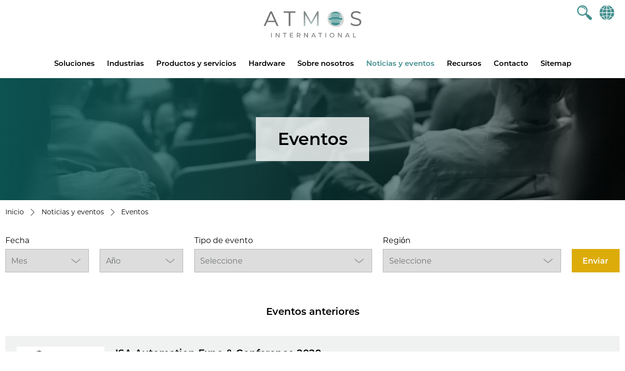

--- FILE ---
content_type: text/html; charset=utf-8
request_url: https://www.atmosi.com/es/noticias-y-eventos/eventos/?page=14
body_size: 9319
content:


<!DOCTYPE html>
<!--[if IE 8]><html class="no-js lt-ie10 lt-ie9"> <![endif]-->
<!--[if IE 9]><html class="no-js lt-ie10"> <![endif]-->
<!--[if gt IE 8|!(IE)]><!-->
<html lang="en" xmlns="http://www.w3.org/1999/xhtml">
<!--<![endif]-->
<head>
    <title>Atmos International - Eventos</title>
    <meta name="viewport" content="width=device-width, initial-scale=1">
    <meta name="HandheldFriendly" content="True">
    <meta name="description" content="Conozca cu&#xE1;l ser&#xE1; nuestra siguiente participaci&#xF3;n en eventos" />
    <meta name="name" content="Atmos International - Eventos" />
    <link rel="alternate" hreflang="es" href="www.atmosi.com/es/noticias-y-eventos/eventos/" />

    <!-- OG meta -->
    <meta property="og:title" content="Eventos" />
    <meta property="og:type" content="website" />
    <meta property="og:url" content="www.atmosi.com/es/noticias-y-eventos/eventos/" />
        <meta property="og:image" content="www.atmosi.com/media/2195/events-web-thumbnail.jpg" />

    <meta property="og:description" content="Conozca cuál será nuestra siguiente participación en eventos" />
    <!-- Google Tag Manager -->
    <script>
        (function (w, d, s, l, i) {
            w[l] = w[l] || []; w[l].push({
                'gtm.start':
                    new Date().getTime(), event: 'gtm.js'
            }); var f = d.getElementsByTagName(s)[0],
                j = d.createElement(s), dl = l != 'dataLayer' ? '&l=' + l : ''; j.async = true; j.src =
                    'https://www.googletagmanager.com/gtm.js?id=' + i + dl; f.parentNode.insertBefore(j, f);
        })(window, document, 'script', 'dataLayer', 'GTM-NLCFHSB');</script>
    <!-- End Google Tag Manager -->
    <!-- Favicon -->
    <link rel="apple-touch-icon" sizes="57x57" href="/apple-icon-57x57.png">
    <link rel="apple-touch-icon" sizes="60x60" href="/apple-icon-60x60.png">
    <link rel="apple-touch-icon" sizes="72x72" href="/apple-icon-72x72.png">
    <link rel="apple-touch-icon" sizes="76x76" href="/apple-icon-76x76.png">
    <link rel="apple-touch-icon" sizes="114x114" href="/apple-icon-114x114.png">
    <link rel="apple-touch-icon" sizes="120x120" href="/apple-icon-120x120.png">
    <link rel="apple-touch-icon" sizes="144x144" href="/apple-icon-144x144.png">
    <link rel="apple-touch-icon" sizes="152x152" href="/apple-icon-152x152.png">
    <link rel="apple-touch-icon" sizes="180x180" href="/apple-icon-180x180.png">
    <link rel="icon" type="image/png" sizes="192x192" href="/android-icon-192x192.png">
    <link rel="icon" type="image/png" sizes="32x32" href="/favicon-32x32.png">
    <link rel="icon" type="image/png" sizes="96x96" href="/favicon-96x96.png">
    <link rel="icon" type="image/png" sizes="16x16" href="/favicon-16x16.png">
    <link rel="manifest" href="/manifest.json">
    <meta name="msapplication-TileColor" content="#ffffff">
    <meta name="msapplication-TileImage" content="/ms-icon-144x144.png">
    <meta name="theme-color" content="#ffffff">

    <link rel="stylesheet" href="https://use.typekit.net/szu8dyc.css">
    <link rel="stylesheet" href="/assets/dist/style.min.css?v=27">
    <script src="/assets/js/modernizr-custom.js"></script>
</head>
<body>
    <!-- Google Tag Manager (noscript) -->
    <noscript>
        <iframe src="https://www.googletagmanager.com/ns.html?id=GTM-NLCFHSB"
                height="0" width="0" style="display:none;visibility:hidden"></iframe>
    </noscript>
    <!-- End Google Tag Manager (noscript) -->

    <!-- Offscreen Menu -->
    <nav class="pushy pushy-left">
        <div class="pushy-content">
            

<nav class="dropdown" id="nav" role="navigation" aria-label="menu">
    <a id="nav-close-btn" class="close-btn pushy-link" href="#top"><div class="close">X</div><span class="visually-hidden">Close</span></a>
    <span class="visually-hidden">Main menu</span>

    <ul id="main-menu" class="sm smart-menu">
            <li>
                <a href="/es/soluciones/">Soluciones</a>
                    <ul>
                            <li>
                                <a href="/es/soluciones/deteccion-de-fugas-en-ductos/">Detecci&#xF3;n de fugas en ductos</a>
                            </li>
                            <li>
                                <a href="/es/soluciones/deteccion-de-robo/">Detecci&#xF3;n de robo</a>
                            </li>
                            <li>
                                <a href="/es/soluciones/simulacion/">Simulaci&#xF3;n</a>
                            </li>
                            <li>
                                <a href="/es/soluciones/gestion-de-operaciones/">Gesti&#xF3;n de operaciones</a>
                            </li>
                            <li>
                                <a href="/es/soluciones/monitoreo-de-hermeticidad-para-aeropuertos/">Monitoreo de hermeticidad para aeropuertos</a>
                            </li>
                            <li>
                                <a href="/es/soluciones/mantenimiento/">Mantenimiento</a>
                            </li>
                    </ul>
            </li>
            <li>
                <a href="/es/industrias/">Industrias</a>
                    <ul>
                            <li>
                                <a href="/es/industrias/petroleo/">Petr&#xF3;leo</a>
                            </li>
                            <li>
                                <a href="/es/industrias/gas/">Gas</a>
                            </li>
                            <li>
                                <a href="/es/industrias/quimicos/">Qu&#xED;micos</a>
                            </li>
                            <li>
                                <a href="/es/industrias/agua/">Agua</a>
                            </li>
                            <li>
                                <a href="/es/industrias/aviacion/">Aviaci&#xF3;n</a>
                            </li>
                            <li>
                                <a href="/es/industrias/mineria/">Miner&#xED;a</a>
                            </li>
                    </ul>
            </li>
            <li>
                <a href="/es/productos-y-servicios/">Productos y servicios</a>
                    <ul>
                            <li>
                                <a href="/es/productos-y-servicios/atmos-pipe/">Atmos Pipe</a>
                            </li>
                            <li>
                                <a href="/es/productos-y-servicios/atmos-wave-flow/">Atmos Wave Flow</a>
                            </li>
                            <li>
                                <a href="/es/productos-y-servicios/atmos-theft-net/">Atmos Theft Net</a>
                            </li>
                            <li>
                                <a href="/es/productos-y-servicios/atmos-intelligent-optimizer-aio/">Atmos Intelligent Optimizer (AIO)</a>
                            </li>
                            <li>
                                <a href="/es/productos-y-servicios/atmos-simulation-sim-suite/">Atmos Simulation (SIM) Suite</a>
                            </li>
                            <li>
                                <a href="/es/productos-y-servicios/atmos-batch/">Atmos Batch</a>
                            </li>
                            <li>
                                <a href="/es/productos-y-servicios/atmos-portable-tightness-monitor/">Atmos Portable Tightness Monitor</a>
                            </li>
                            <li>
                                <a href="/es/productos-y-servicios/ver-todos/">Ver todos</a>
                            </li>
                    </ul>
            </li>
            <li>
                <a href="/es/hardware/">Hardware</a>
                    <ul>
                            <li>
                                <a href="/es/hardware/atmos-pipeline-guardian/">Atmos Pipeline Guardian</a>
                            </li>
                    </ul>
            </li>
            <li>
                <a href="/es/sobre-nosotros/">Sobre nosotros</a>
                    <ul>
                            <li>
                                <a href="/es/sobre-nosotros/acerca-de-atmos-international/">Acerca de Atmos International</a>
                            </li>
                            <li>
                                <a href="/es/sobre-nosotros/nuestros-valores/">Nuestros valores</a>
                            </li>
                            <li>
                                <a href="/es/sobre-nosotros/acreditaciones/">Acreditaciones</a>
                            </li>
                            <li>
                                <a href="/es/sobre-nosotros/ubicacion-de-nuestras-oficinas/">Ubicaci&#xF3;n de nuestras oficinas</a>
                            </li>
                            <li>
                                <a href="/es/sobre-nosotros/representantes-locales/">Representantes locales</a>
                            </li>
                            <li>
                                <a href="/es/sobre-nosotros/trabaje-con-nosotros/">Trabaje con nosotros</a>
                            </li>
                    </ul>
            </li>
            <li>
                <a href="/es/noticias-y-eventos/" class="active">Noticias y eventos</a>
                    <ul>
                            <li>
                                <a href="/es/noticias-y-eventos/noticias/">Noticias</a>
                            </li>
                            <li>
                                <a href="/es/noticias-y-eventos/en-los-medios/">En los medios</a>
                            </li>
                            <li>
                                <a href="/es/noticias-y-eventos/blogs/">Blogs</a>
                            </li>
                            <li>
                                <a href="/es/noticias-y-eventos/eventos/">Eventos</a>
                            </li>
                    </ul>
            </li>
            <li>
                <a href="/es/recursos/">Recursos</a>
                    <ul>
                            <li>
                                <a href="/es/recursos/folletos-de-nuestros-productos/">Folletos de nuestros productos</a>
                            </li>
                            <li>
                                <a href="/es/recursos/fichas-tecnicas/">Fichas t&#xE9;cnicas</a>
                            </li>
                            <li>
                                <a href="/es/recursos/casos-de-estudio/">Casos de estudio</a>
                            </li>
                            <li>
                                <a href="/es/recursos/articulos-tecnicos/">Art&#xED;culos t&#xE9;cnicos</a>
                            </li>
                            <li>
                                <a href="/es/recursos/videos/">Videos</a>
                            </li>
                            <li>
                                <a href="/es/recursos/ebooks/">Ebooks</a>
                            </li>
                            <li>
                                <a href="/es/recursos/grabaciones-atmos-presents/">Grabaciones Atmos Presents</a>
                            </li>
                            <li>
                                <a href="/es/recursos/libros/">Libros</a>
                            </li>
                            <li>
                                <a href="/es/recursos/enfoque-en-proyectos/">Enfoque en proyectos</a>
                            </li>
                    </ul>
            </li>
            <li>
                <a href="/es/contacto/">Contacto</a>
            </li>
            <li>
                <a href="/es/sitemap/">Sitemap</a>
            </li>
    </ul>
</nav>
        </div>
    </nav>
    <!-- Site Overlay -->
    <div class="site-overlay"></div>

    <div id="container">
        <!-- header -->
        <header class="site-header" id="header">

            <div class="wrapper col3">
                <div class="left-icons">
                    <button type="button" class="openSearch btn-link mobile-show">
                        <i class="icon-search"></i>
                    </button>
                </div>
                <div class="site-logo">
                    <a href="/es/"><span class="visually-hidden">Atmos</span><img src="/assets/images/logo.svg" alt="UBL" class="logo-img"></a>
                </div>
                <div class="language">

                        <button type="button" class="openSearch btn-link mobile-hide">
                            <i class="icon-search"></i>
                        </button>
                        <div id="language-selector">
                            <a href="/es/paises/" class="btn-link btn-no-dec">
                                <i class="icon-globe" id="openLanguage"></i>
                            </a>
                        </div>
                    <!-- Offscreen Nav Button -->
                    <button class="btn-link menu-btn" type="button" role="button">
                        <div class="menu-icon">
                            <div class="bar"></div>
                            <div class="bar"></div>
                            <div class="bar"></div>
                        </div>
                        <span class="visually-hidden">Menu</span>
                    </button>
                </div>
            </div>
                <div class="search-bar">
                    <div class="wrapper">
                        <form action="/es/resultados-de-la-busqueda/" method="GET" class="search input-group">
                            <div class="input-group form-group">
                                <label for="SearchTerms" class="form-label">B&#xFA;squeda</label>
                                <input type="text" name="SearchTerms" class="form-control" />
                                <span><button type="submit" class="btn btn-primary"><i class="icon-search"></i></button></span>
                            </div>
                        </form>
                    </div>
                </div>
            <div class="wrapper">
                <div class="main-menu">
                    

<nav class="dropdown" id="nav" role="navigation" aria-label="menu">
    <a id="nav-close-btn" class="close-btn pushy-link" href="#top"><div class="close">X</div><span class="visually-hidden">Close</span></a>
    <span class="visually-hidden">Main menu</span>

    <ul id="main-menu" class="sm smart-menu">
            <li>
                <a href="/es/soluciones/">Soluciones</a>
                    <ul>
                            <li>
                                <a href="/es/soluciones/deteccion-de-fugas-en-ductos/">Detecci&#xF3;n de fugas en ductos</a>
                            </li>
                            <li>
                                <a href="/es/soluciones/deteccion-de-robo/">Detecci&#xF3;n de robo</a>
                            </li>
                            <li>
                                <a href="/es/soluciones/simulacion/">Simulaci&#xF3;n</a>
                            </li>
                            <li>
                                <a href="/es/soluciones/gestion-de-operaciones/">Gesti&#xF3;n de operaciones</a>
                            </li>
                            <li>
                                <a href="/es/soluciones/monitoreo-de-hermeticidad-para-aeropuertos/">Monitoreo de hermeticidad para aeropuertos</a>
                            </li>
                            <li>
                                <a href="/es/soluciones/mantenimiento/">Mantenimiento</a>
                            </li>
                    </ul>
            </li>
            <li>
                <a href="/es/industrias/">Industrias</a>
                    <ul>
                            <li>
                                <a href="/es/industrias/petroleo/">Petr&#xF3;leo</a>
                            </li>
                            <li>
                                <a href="/es/industrias/gas/">Gas</a>
                            </li>
                            <li>
                                <a href="/es/industrias/quimicos/">Qu&#xED;micos</a>
                            </li>
                            <li>
                                <a href="/es/industrias/agua/">Agua</a>
                            </li>
                            <li>
                                <a href="/es/industrias/aviacion/">Aviaci&#xF3;n</a>
                            </li>
                            <li>
                                <a href="/es/industrias/mineria/">Miner&#xED;a</a>
                            </li>
                    </ul>
            </li>
            <li>
                <a href="/es/productos-y-servicios/">Productos y servicios</a>
                    <ul>
                            <li>
                                <a href="/es/productos-y-servicios/atmos-pipe/">Atmos Pipe</a>
                            </li>
                            <li>
                                <a href="/es/productos-y-servicios/atmos-wave-flow/">Atmos Wave Flow</a>
                            </li>
                            <li>
                                <a href="/es/productos-y-servicios/atmos-theft-net/">Atmos Theft Net</a>
                            </li>
                            <li>
                                <a href="/es/productos-y-servicios/atmos-intelligent-optimizer-aio/">Atmos Intelligent Optimizer (AIO)</a>
                            </li>
                            <li>
                                <a href="/es/productos-y-servicios/atmos-simulation-sim-suite/">Atmos Simulation (SIM) Suite</a>
                            </li>
                            <li>
                                <a href="/es/productos-y-servicios/atmos-batch/">Atmos Batch</a>
                            </li>
                            <li>
                                <a href="/es/productos-y-servicios/atmos-portable-tightness-monitor/">Atmos Portable Tightness Monitor</a>
                            </li>
                            <li>
                                <a href="/es/productos-y-servicios/ver-todos/">Ver todos</a>
                            </li>
                    </ul>
            </li>
            <li>
                <a href="/es/hardware/">Hardware</a>
                    <ul>
                            <li>
                                <a href="/es/hardware/atmos-pipeline-guardian/">Atmos Pipeline Guardian</a>
                            </li>
                    </ul>
            </li>
            <li>
                <a href="/es/sobre-nosotros/">Sobre nosotros</a>
                    <ul>
                            <li>
                                <a href="/es/sobre-nosotros/acerca-de-atmos-international/">Acerca de Atmos International</a>
                            </li>
                            <li>
                                <a href="/es/sobre-nosotros/nuestros-valores/">Nuestros valores</a>
                            </li>
                            <li>
                                <a href="/es/sobre-nosotros/acreditaciones/">Acreditaciones</a>
                            </li>
                            <li>
                                <a href="/es/sobre-nosotros/ubicacion-de-nuestras-oficinas/">Ubicaci&#xF3;n de nuestras oficinas</a>
                            </li>
                            <li>
                                <a href="/es/sobre-nosotros/representantes-locales/">Representantes locales</a>
                            </li>
                            <li>
                                <a href="/es/sobre-nosotros/trabaje-con-nosotros/">Trabaje con nosotros</a>
                            </li>
                    </ul>
            </li>
            <li>
                <a href="/es/noticias-y-eventos/" class="active">Noticias y eventos</a>
                    <ul>
                            <li>
                                <a href="/es/noticias-y-eventos/noticias/">Noticias</a>
                            </li>
                            <li>
                                <a href="/es/noticias-y-eventos/en-los-medios/">En los medios</a>
                            </li>
                            <li>
                                <a href="/es/noticias-y-eventos/blogs/">Blogs</a>
                            </li>
                            <li>
                                <a href="/es/noticias-y-eventos/eventos/">Eventos</a>
                            </li>
                    </ul>
            </li>
            <li>
                <a href="/es/recursos/">Recursos</a>
                    <ul>
                            <li>
                                <a href="/es/recursos/folletos-de-nuestros-productos/">Folletos de nuestros productos</a>
                            </li>
                            <li>
                                <a href="/es/recursos/fichas-tecnicas/">Fichas t&#xE9;cnicas</a>
                            </li>
                            <li>
                                <a href="/es/recursos/casos-de-estudio/">Casos de estudio</a>
                            </li>
                            <li>
                                <a href="/es/recursos/articulos-tecnicos/">Art&#xED;culos t&#xE9;cnicos</a>
                            </li>
                            <li>
                                <a href="/es/recursos/videos/">Videos</a>
                            </li>
                            <li>
                                <a href="/es/recursos/ebooks/">Ebooks</a>
                            </li>
                            <li>
                                <a href="/es/recursos/grabaciones-atmos-presents/">Grabaciones Atmos Presents</a>
                            </li>
                            <li>
                                <a href="/es/recursos/libros/">Libros</a>
                            </li>
                            <li>
                                <a href="/es/recursos/enfoque-en-proyectos/">Enfoque en proyectos</a>
                            </li>
                    </ul>
            </li>
            <li>
                <a href="/es/contacto/">Contacto</a>
            </li>
            <li>
                <a href="/es/sitemap/">Sitemap</a>
            </li>
    </ul>
</nav>
                </div>
            </div>
        </header>
        <!-- End header -->

        <div class="page">
            



    <section class="page-banner grad-overlay" style="background-image: url('/media/1017/atmos_brandimage_event1_bw.jpg?rxy=0.53833333333333333,0.4875&amp;width=1920&amp;height=370&amp;v=1d61f170924e4d0');">
        <div class="banner-copy">
            <h1 class="no-margin">Eventos</h1>
        </div>
    </section>



    <div class="breadcrumb">
        <ul class="wrapper">
                    <li><a href="/es/">Inicio</a> <i class="icon-arrow-right"></i></li>
                    <li><a href="/es/noticias-y-eventos/">Noticias y eventos</a> <i class="icon-arrow-right"></i></li>
            <li>Eventos</li>
        </ul>
    </div>




<form action="/es/noticias-y-eventos/eventos/?page=14" enctype="multipart/form-data" id="EventsFilter" method="post" novalidate="novalidate">    <div class="row padding-base">
        <div class="wrapper">
            <ul class="events-filter grid-gap">
                <li class="date-filter">
                    <label for="Month">Fecha</label>
                    <div class="col2 grid-gap">
                        <div>
                            <select class="form-control" id="filterByMonth" name="Month"><option value="">Mes</option>
<option value="1">enero</option>
<option value="2">febrero</option>
<option value="3">marzo</option>
<option value="4">abril</option>
<option value="5">mayo</option>
<option value="6">junio</option>
<option value="7">julio</option>
<option value="8">agosto</option>
<option value="9">septiembre</option>
<option value="10">octubre</option>
<option value="11">noviembre</option>
<option value="12">diciembre</option>
</select>
                        </div>
                        <div>
                            <select class="form-control" id="filterByYear" name="Year"><option value="">A&#xF1;o</option>
<option value="1">1</option>
<option value="2018">2018</option>
<option value="2019">2019</option>
<option value="2020">2020</option>
<option value="2021">2021</option>
<option value="2022">2022</option>
<option value="2023">2023</option>
<option value="2024">2024</option>
<option value="2025">2025</option>
</select>
                        </div>
                    </div>
                </li>
                <li class="type-filter">
                    <label for="EventsType">Tipo de evento</label>
                    <select class="form-control" id="eventsType" name="EventsType"><option value="">Seleccione</option>
<option value="Sponsored/exhibitor event">Sponsored/exhibitor event</option>
<option value="Speaking slot">Speaking slot</option>
<option value="Atmos International hosted event">Atmos International hosted event</option>
<option value="Other event">Other event</option>
</select>
                </li>

                <li class="region-filter">
                    <label for="Region">Regi&#xF3;n</label>
                    <select class="form-control" id="region" name="Region"><option value="">Seleccione</option>
<option value="APAC (Asia Pacific)">APAC (Asia Pacific)</option>
<option value="EMEA (Europe &amp; Middle East &amp; Africa)">EMEA (Europe &amp; Middle East &amp; Africa)</option>
<option value="LATAM (Latin America)">LATAM (Latin America)</option>
<option value="North America (US &amp; Canada)">North America (US &amp; Canada)</option>
</select>
                </li>

                <li>
                    <label class="btn-label">&nbsp;</label>
                    <button type="submit" name="EventsFilterVal" value="true" class="btn btn-default no-border" form="EventsFilter">Enviar</button>
                </li>
            </ul>
        </div>
    </div>
<input name="__RequestVerificationToken" type="hidden" value="CfDJ8PorPiPTk4FBq438V1Frch0Z0MSZJ91sLkvdRThS-SAbJCoW75-MSao-GUgQQKy9xAVEDR6a18IIJuIE1Uzg5DGmP6FyxK69wnzdYjuIYpkVTcIcX7Sq4MgvvNRZTRkgpDxzH0ipDy1s0e5k4jfaK4o" /><input name="ufprt" type="hidden" value="CfDJ8PorPiPTk4FBq438V1Frch0er-u3FTtulIVz868qZDylPr0NavBsGmcbieDRUmCvu6GX1VazHjsrF53ZzXL5kG4hzvEqnjQsJ4POFtLUh9ZMY44gqfQE1P0BBsLhGgz_7B0PWydnrnFITAS0WPu0gRU" /></form>

        <section class="row padding-base">
            <div class="wrapper">
                    <div class="row padding-base text-center"><h2>Eventos anteriores</h2></div>
                        <div class="list-item">
                            <a href="/es/noticias-y-eventos/eventos/isa-automation-expo-conference-2020/" class="wrap">
                                    <style>
                                    .thumbnail-4115 {
                                        background-image: url('/media/2342/aec-conference1-2018.jpg?width=360&amp;height=220&amp;v=1d731e6e3121090');
                                    }
                                    </style>
                                <div class="thumbnail thumbnail-4115"></div>
                                <div class="content">
                                    <h3>ISA Automation Expo &amp; Conference 2020</h3>
                                        <p>Atmos International patrocina el evento de ISA Automation Expo and Conference, visite el stand de Amtos durante uno de los eventos de automatizaci&#xF3;n m&#xE1;s grandes de Norteam&#xE9;rica</p>
                                        <p>
                                            <b>Fecha del evento: </b>28 octubre 2020 - 28 octubre 2020<br class="mobile-show" />
                                                <span class="mobile-hide">&nbsp; &nbsp;| &nbsp; &nbsp;</span>
                                                <b>Regi&#xF3;n:</b>
Am&#xE9;rica del Norte (Estados Unidos y Canad&#xE1;                                                <br />
                                                <b>Tipo de evento:</b>
Evento de exhibici&#xF3;n/patrocinio                                        </p>
                                </div>
                                <i class="icon-arrow-right"></i>
                            </a>
                        </div>
                        <div class="list-item">
                            <a href="/es/noticias-y-eventos/eventos/virtual-pipeline-summit-2020/" class="wrap">
                                    <style>
                                    .thumbnail-5299 {
                                        background-image: url('/media/2479/vps-thumbnail.jpg?width=360&amp;height=220&amp;v=1d731e6e5e6db70');
                                    }
                                    </style>
                                <div class="thumbnail thumbnail-5299"></div>
                                <div class="content">
                                    <h3>Virtual Pipeline Summit 2020</h3>
                                        <p>The Virtual Pipeline Summit es un evento en l&#xED;nea organizado por el Instituto EITEP que proporcionar&#xE1; una visi&#xF3;n an online event hosted by the EITEP  que proporcionar&#xE1; una visi&#xF3;n general completa y un escaparate tecnol&#xF3;gico competitivo de problemas y soluciones con respecto a la &quot;Detecci&#xF3;n de fugas y prevenci&#xF3;n de impactos de terceros&quot;</p>
                                        <p>
                                            <b>Fecha del evento: </b>07 octubre 2020 - 07 octubre 2020<br class="mobile-show" />
                                                <span class="mobile-hide">&nbsp; &nbsp;| &nbsp; &nbsp;</span>
                                                <b>Regi&#xF3;n:</b>
EMEA (Europa, Medio Oriente y &#xC1;frica)                                                <br />
                                                <b>Tipo de evento:</b>
Evento de exhibici&#xF3;n/patrocinio<span>,&nbsp;</span>Charla t&#xE9;cnica                                        </p>
                                </div>
                                <i class="icon-arrow-right"></i>
                            </a>
                        </div>
                        <div class="list-item">
                            <a href="/es/noticias-y-eventos/eventos/oman-petroleum-energy-show/" class="wrap">
                                    <style>
                                    .thumbnail-4181 {
                                        background-image: url('/media/2270/opes-thumbnail.jpg?width=360&amp;height=220&amp;v=1d61411e20e5d00');
                                    }
                                    </style>
                                <div class="thumbnail thumbnail-4181"></div>
                                <div class="content">
                                    <h3>Oman Petroleum &amp; Energy Show</h3>
                                        <p>El OPES por sus siglas en ingl&#xE9;s, es el &#xFA;nico evento de Oman dedicado a la industria del gas y petr&#xF3;leo. Atmos estar&#xE1; en el stand 3312</p>
                                        <p>
                                            <b>Fecha del evento: </b>14 septiembre 2020 - 16 septiembre 2020<br class="mobile-show" />
                                                <span class="mobile-hide">&nbsp; &nbsp;| &nbsp; &nbsp;</span>
                                                <b>Regi&#xF3;n:</b>
EMEA (Europa, Medio Oriente y &#xC1;frica)                                                <br />
                                                <b>Tipo de evento:</b>
Evento de exhibici&#xF3;n/patrocinio                                        </p>
                                </div>
                                <i class="icon-arrow-right"></i>
                            </a>
                        </div>
                        <div class="list-item">
                            <a href="/es/noticias-y-eventos/eventos/foren-2020-online/" class="wrap">
                                    <style>
                                    .thumbnail-5290 {
                                        background-image: url('/media/2470/foren-2020-online-thumbnail.png?width=360&amp;height=220&amp;v=1d731e6e519c770');
                                    }
                                    </style>
                                <div class="thumbnail thumbnail-5290"></div>
                                <div class="content">
                                    <h3>FOREN 2020 Online</h3>
                                        <p>Atmos International y Conpet crearon un documento t&#xE9;cnico para FOREN 2020 Online que Harry Smith, Ingeniero Senior de Investigaci&#xF3;n y Ventas presentar&#xE1;, titulado &quot;Desaf&#xED;os y soluciones de implementar un sistema de detecci&#xF3;n de fugas en una red compleja de ductos de petr&#xF3;leo en Ruman&#xED;a&quot;</p>
                                        <p>
                                            <b>Fecha del evento: </b>07 septiembre 2020 - 10 septiembre 2020<br class="mobile-show" />
                                                <span class="mobile-hide">&nbsp; &nbsp;| &nbsp; &nbsp;</span>
                                                <b>Regi&#xF3;n:</b>
EMEA (Europa, Medio Oriente y &#xC1;frica)                                                <br />
                                                <b>Tipo de evento:</b>
Charla t&#xE9;cnica                                        </p>
                                </div>
                                <i class="icon-arrow-right"></i>
                            </a>
                        </div>
                        <div class="list-item">
                            <a href="/es/noticias-y-eventos/eventos/webinar-sistemas-de-deteccion-de-fugas-como-factor-de-riesgo-en-la-integridad-de-ductos/" class="wrap">
                                    <style>
                                    .thumbnail-5279 {
                                        background-image: url('/media/2195/events-web-thumbnail.jpg?width=360&amp;height=220&amp;v=1d61f17074bdf10');
                                    }
                                    </style>
                                <div class="thumbnail thumbnail-5279"></div>
                                <div class="content">
                                    <h3>Webinar: Sistemas de detecci&#xF3;n de fugas como factor de riesgo en la integridad de ductos</h3>
                                        <p>Giancarlo Milano expuso &quot;Estrategia de detecci&#xF3;n de fugas&quot; en el webinar gratuito Sistemas de detecci&#xF3;n de fugas como factor de riesgo en la integridad de ductos.</p>
                                        <p>
                                            <b>Fecha del evento: </b>18 agosto 2020 - 18 agosto 2020<br class="mobile-show" />
                                                <span class="mobile-hide">&nbsp; &nbsp;| &nbsp; &nbsp;</span>
                                                <b>Regi&#xF3;n:</b>
                                                <br />
                                                <b>Tipo de evento:</b>
                                        </p>
                                </div>
                                <i class="icon-arrow-right"></i>
                            </a>
                        </div>


                <ul class="pagination">
                        <li class="previous"><a href="?page=13" title="Go to page 13 of results"><i class="icon-arrow-left"></i><span class="visually-hidden">Previous</span></a></li>
                            <li class="page-number"><a href="?page=1" title="Go to page 1 of results">1</a></li>
                            <li class="page-number"><a href="?page=2" title="Go to page 2 of results">2</a></li>
                            <li class="page-number"><a href="?page=3" title="Go to page 3 of results">3</a></li>
                            <li class="page-number"><a href="?page=4" title="Go to page 4 of results">4</a></li>
                            <li class="page-number"><a href="?page=5" title="Go to page 5 of results">5</a></li>
                            <li class="page-number"><a href="?page=6" title="Go to page 6 of results">6</a></li>
                            <li class="page-number"><a href="?page=7" title="Go to page 7 of results">7</a></li>
                            <li class="page-number"><a href="?page=8" title="Go to page 8 of results">8</a></li>
                            <li class="page-number"><a href="?page=9" title="Go to page 9 of results">9</a></li>
                            <li class="page-number"><a href="?page=10" title="Go to page 10 of results">10</a></li>
                            <li class="page-number"><a href="?page=11" title="Go to page 11 of results">11</a></li>
                            <li class="page-number"><a href="?page=12" title="Go to page 12 of results">12</a></li>
                            <li class="page-number"><a href="?page=13" title="Go to page 13 of results">13</a></li>
                            <li class="current-page"><span>14</span></li>
                            <li class="page-number"><a href="?page=15" title="Go to page 15 of results">15</a></li>
                            <li class="page-number"><a href="?page=16" title="Go to page 16 of results">16</a></li>
                            <li class="page-number"><a href="?page=17" title="Go to page 17 of results">17</a></li>
                            <li class="page-number"><a href="?page=18" title="Go to page 18 of results">18</a></li>
                            <li class="page-number"><a href="?page=19" title="Go to page 19 of results">19</a></li>
                        <li class="next"><a href="?page=15" title="Go to page 15 of results" class="pagination-next"><span class="visually-hidden">Next</span><i class="icon-arrow-right"></i></a></li>
                </ul>
            </div>
        </section>



        </div>

        <!-- footer -->
        <footer class="site-footer" id="footer">
            <div class="footer-bottom">
                <div class="wrapper">
                    <div class="copyright">
                        <p>&#xA9; 2026 Atmos International (Atmos)</p>
                    </div>
                    <nav class="footer-nav">
                        <ul class="social">
                            <li><a href="https://www.linkedin.com/company/111940?trk=hp-feed-gorilla-suggestedsearch1-companytext" target="_blank"><i class="icon-linkdin"></i></a></li>
                            <li><a href="https://twitter.com/AtmosInt" target="_blank"><i class="icon-x"></i></a></li>
                            <li><a href="https://www.youtube.com/channel/UC4kjbAFHgd4IWz2WgS55g3Q" target="_blank"><i class="icon-youtube"></i></a></li>
                        </ul>
                        <ul>
                                    <li>
                                        <a href="/es/mapa-del-sitio/">Mapa del sitio</a>
                                    </li>
                                    <li>
                                        <a href="/es/aviso-de-privacidad/">Aviso de privacidad</a>
                                    </li>
                                    <li>
                                        <a href="/es/politica-de-cookies/">Pol&#xED;tica de cookies</a>
                                    </li>
                                    <li>
                                        <a href="/es/terminos-y-condiciones/">T&#xE9;rminos y condiciones</a>
                                    </li>
                        </ul>
                    </nav>
                </div>
            </div>
        </footer>
        <!-- end footer-->
    </div>

    <!--Form submitting spinner -->
    <div id="loading">
        <div id="loadingcontent">
            <div class="spinner">
                <div class="rect1"></div>
                <div class="rect2"></div>
                <div class="rect3"></div>
                <div class="rect4"></div>
                <div class="rect5"></div>
            </div>
        </div>
    </div>

    <script src="/assets/dist/bundle.min.js?v=7"></script>


    <script type="text/javascript" src="https://analytics-eu.clickdimensions.com/ts.js"></script>
    <script type="text/javascript">
        var cdAnalytics = new clickdimensions.Analytics('analytics-eu.clickdimensions.com');
        cdAnalytics.setAccountKey('ahcZ3hlpwfUmFnjjq2lsYn');
        cdAnalytics.setDomain('atmosi.com');
        cdAnalytics.setScore(typeof (cdScore) == "undefined" ? 0 : (cdScore == 0 ? null : cdScore));
        cdAnalytics.trackPage();
    </script>
</body>
</html>

--- FILE ---
content_type: text/javascript
request_url: https://analytics-eu.clickdimensions.com/tsr.js?ac=ahcZ3hlpwfUmFnjjq2lsYn&urk=1768986652164&cm=&s=1768986652146&v=&lc=English&pt=Atmos%20International%20-%20Eventos&dn=atmosi.com&dnk=&pk=&hn=www.atmosi.com&uri=https%3A%2F%2Fwww.atmosi.com%2Fes%2Fnoticias-y-eventos%2Feventos%2F%3Fpage%3D14&r=&t=PAGE&b=CHROME&os=LINUX&pr=false&sc=0&sv=6.0&qd=page%3D14&dt=1768986652164&pvon=
body_size: 70
content:
window.clickDimensionsVisitorKey='c651ed5b743d43f8a31dc0b90253e578'; cdAnalytics.setVisitorKey('c651ed5b743d43f8a31dc0b90253e578'); cdAnalytics.setForms('c651ed5b743d43f8a31dc0b90253e578');